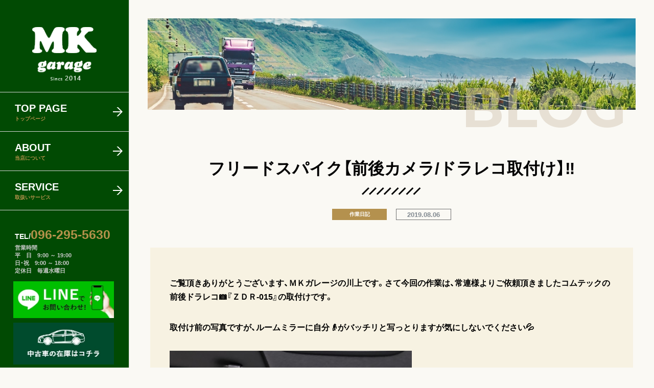

--- FILE ---
content_type: text/html; charset=UTF-8
request_url: http://mk-garage.net/2019/08/06/6603/
body_size: 36512
content:
<!DOCTYPE html>
<html lang="ja">
<head>
	<meta charset="UTF-8">
	<title>熊本市東区のタイヤ＆ホイール プロショップ MKガレージ | お気軽に御相談下さい！</title>
	<meta http-equiv="x-ua-compatible" content="ie=edge">
	<meta name="viewport" content="width=device-width,initial-scale=1.0,user-scalable=no">
	<meta name="format-detection" content="telephone=no">
	<meta name="description" content="お客さま一人一人のニーズに合わせた接客、販売、取り付けを行うタイヤソムリエがいる『タイヤ屋さん』。タイヤ交換をはじめ、車検、オイル交換、バッテリー、ナビ/ETC、GTパーツなども取り扱い、お客様のお車をトータルでサポートいたします。業界歴約">
	<meta name="twitter:card" content="summary_large_image">
	<meta name="twitter:title" content="熊本市東区のタイヤ＆ホイール プロショップ MKガレージ | お気軽に御相談下さい！">
	<meta name="twitter:description" content="お客さま一人一人のニーズに合わせた接客、販売、取り付けを行うタイヤソムリエがいる『タイヤ屋さん』。タイヤ交換をはじめ、車検、オイル交換、バッテリー、ナビ/ETC、GTパーツなども取り扱い、お客様のお車をトータルでサポートいたします。業界歴約">
	<meta name="twitter:image:src" content="http://mk-garage.net/site/wp-content/themes/base.var.1.0.0/assets/img/common/ogp_image.png">
	<meta property="og:type" content="article">
	<meta property="og:site_name" content="アビリティスクール・マリオネット | 子どもの考えるチカラを育てるプログラミング＋ロボット教室">
	<meta property="og:title" content="熊本市東区のタイヤ＆ホイール プロショップ MKガレージ | お気軽に御相談下さい！">
	<meta property="og:description" content="お客さま一人一人のニーズに合わせた接客、販売、取り付けを行うタイヤソムリエがいる『タイヤ屋さん』。タイヤ交換をはじめ、車検、オイル交換、バッテリー、ナビ/ETC、GTパーツなども取り扱い、お客様のお車をトータルでサポートいたします。業界歴約">
	<meta property="og:url" content="http://mk-garage.net/2019/08/06/6603/">
	<meta property="og:image" content="http://mk-garage.net/site/wp-content/themes/base.var.1.0.0/assets/img/common/ogp_image.png">
	<meta property="og:locale" content="ja_JP">
	<link rel="dns-prefetch" href="//fonts.googleapis.com">
	<link rel="dns-prefetch" href="//www.google-analytics.com">
	<link rel="preconnect" href="https://fonts.googleapis.com">
	<link rel="preconnect" href="https://fonts.gstatic.com" crossorigin>
	<link href="https://fonts.googleapis.com/css2?family=Fredoka+One&family=Montserrat:wght@400;700&M+PLUS+1p:wght@700;800;900&family=Noto+Sans+JP:wght@400;500;700;900&display=swap" rel="stylesheet">
	<link rel="stylesheet" href="https://cdn.jsdelivr.net/npm/yakuhanjp@3.4.1/dist/css/yakuhanjp.min.css">
		<link rel="preload" as="style" href="http://mk-garage.net/site/wp-content/themes/base.var.1.0.0/assets/js/slick/slick.css">
	<link rel="stylesheet" href="http://mk-garage.net/site/wp-content/themes/base.var.1.0.0/assets/js/slick/slick.css">
	<link rel="preload" as="style" href="http://mk-garage.net/site/wp-content/themes/base.var.1.0.0/assets/js/slick/slick-theme.css">
	<link rel="stylesheet" href="http://mk-garage.net/site/wp-content/themes/base.var.1.0.0/assets/js/slick/slick-theme.css">
	<link rel="preload" as="style" href="http://mk-garage.net/site/wp-content/themes/base.var.1.0.0/assets/css/style.css?20260121230442">
	<link rel="stylesheet" href="http://mk-garage.net/site/wp-content/themes/base.var.1.0.0/assets/css/style.css?20260121230442">
	<link rel="preload" as="script" href="https://ajax.googleapis.com/ajax/libs/jquery/3.6.0/jquery.min.js">
	<link rel="preload" as="script" href="http://mk-garage.net/site/wp-content/themes/base.var.1.0.0/assets/js/slick/slick.js?20260121230442">
	<link rel="preload" as="script" href="http://mk-garage.net/site/wp-content/themes/base.var.1.0.0/assets/js/library.js?20260121230442">
	<link rel="preload" as="script" href="http://mk-garage.net/site/wp-content/themes/base.var.1.0.0/assets/js/script.js?20260121230442">

	<link rel="canonical" href="http://mk-garage.net/2019/08/06/6603/">
	<link rel="index" href="http://mk-garage.net">
	<link rel="contents" href="http://mk-garage.net/sitemap.xml" title="サイトマップ">
	<link rel="icon" href="http://mk-garage.net/site/wp-content/themes/base.var.1.0.0/assets/img/common/favicon.ico">
	<link rel="icon" type="image/png" href="http://mk-garage.net/site/wp-content/themes/base.var.1.0.0/assets/img/common/android-touch-icon.png">
	<link rel="apple-touch-icon" href="http://mk-garage.net/site/wp-content/themes/base.var.1.0.0/assets/img/common/apple-touch-icon.png">

	<style id='global-styles-inline-css' type='text/css'>
body{--wp--preset--color--black: #000000;--wp--preset--color--cyan-bluish-gray: #abb8c3;--wp--preset--color--white: #ffffff;--wp--preset--color--pale-pink: #f78da7;--wp--preset--color--vivid-red: #cf2e2e;--wp--preset--color--luminous-vivid-orange: #ff6900;--wp--preset--color--luminous-vivid-amber: #fcb900;--wp--preset--color--light-green-cyan: #7bdcb5;--wp--preset--color--vivid-green-cyan: #00d084;--wp--preset--color--pale-cyan-blue: #8ed1fc;--wp--preset--color--vivid-cyan-blue: #0693e3;--wp--preset--color--vivid-purple: #9b51e0;--wp--preset--gradient--vivid-cyan-blue-to-vivid-purple: linear-gradient(135deg,rgba(6,147,227,1) 0%,rgb(155,81,224) 100%);--wp--preset--gradient--light-green-cyan-to-vivid-green-cyan: linear-gradient(135deg,rgb(122,220,180) 0%,rgb(0,208,130) 100%);--wp--preset--gradient--luminous-vivid-amber-to-luminous-vivid-orange: linear-gradient(135deg,rgba(252,185,0,1) 0%,rgba(255,105,0,1) 100%);--wp--preset--gradient--luminous-vivid-orange-to-vivid-red: linear-gradient(135deg,rgba(255,105,0,1) 0%,rgb(207,46,46) 100%);--wp--preset--gradient--very-light-gray-to-cyan-bluish-gray: linear-gradient(135deg,rgb(238,238,238) 0%,rgb(169,184,195) 100%);--wp--preset--gradient--cool-to-warm-spectrum: linear-gradient(135deg,rgb(74,234,220) 0%,rgb(151,120,209) 20%,rgb(207,42,186) 40%,rgb(238,44,130) 60%,rgb(251,105,98) 80%,rgb(254,248,76) 100%);--wp--preset--gradient--blush-light-purple: linear-gradient(135deg,rgb(255,206,236) 0%,rgb(152,150,240) 100%);--wp--preset--gradient--blush-bordeaux: linear-gradient(135deg,rgb(254,205,165) 0%,rgb(254,45,45) 50%,rgb(107,0,62) 100%);--wp--preset--gradient--luminous-dusk: linear-gradient(135deg,rgb(255,203,112) 0%,rgb(199,81,192) 50%,rgb(65,88,208) 100%);--wp--preset--gradient--pale-ocean: linear-gradient(135deg,rgb(255,245,203) 0%,rgb(182,227,212) 50%,rgb(51,167,181) 100%);--wp--preset--gradient--electric-grass: linear-gradient(135deg,rgb(202,248,128) 0%,rgb(113,206,126) 100%);--wp--preset--gradient--midnight: linear-gradient(135deg,rgb(2,3,129) 0%,rgb(40,116,252) 100%);--wp--preset--duotone--dark-grayscale: url('#wp-duotone-dark-grayscale');--wp--preset--duotone--grayscale: url('#wp-duotone-grayscale');--wp--preset--duotone--purple-yellow: url('#wp-duotone-purple-yellow');--wp--preset--duotone--blue-red: url('#wp-duotone-blue-red');--wp--preset--duotone--midnight: url('#wp-duotone-midnight');--wp--preset--duotone--magenta-yellow: url('#wp-duotone-magenta-yellow');--wp--preset--duotone--purple-green: url('#wp-duotone-purple-green');--wp--preset--duotone--blue-orange: url('#wp-duotone-blue-orange');--wp--preset--font-size--small: 13px;--wp--preset--font-size--medium: 20px;--wp--preset--font-size--large: 36px;--wp--preset--font-size--x-large: 42px;}.has-black-color{color: var(--wp--preset--color--black) !important;}.has-cyan-bluish-gray-color{color: var(--wp--preset--color--cyan-bluish-gray) !important;}.has-white-color{color: var(--wp--preset--color--white) !important;}.has-pale-pink-color{color: var(--wp--preset--color--pale-pink) !important;}.has-vivid-red-color{color: var(--wp--preset--color--vivid-red) !important;}.has-luminous-vivid-orange-color{color: var(--wp--preset--color--luminous-vivid-orange) !important;}.has-luminous-vivid-amber-color{color: var(--wp--preset--color--luminous-vivid-amber) !important;}.has-light-green-cyan-color{color: var(--wp--preset--color--light-green-cyan) !important;}.has-vivid-green-cyan-color{color: var(--wp--preset--color--vivid-green-cyan) !important;}.has-pale-cyan-blue-color{color: var(--wp--preset--color--pale-cyan-blue) !important;}.has-vivid-cyan-blue-color{color: var(--wp--preset--color--vivid-cyan-blue) !important;}.has-vivid-purple-color{color: var(--wp--preset--color--vivid-purple) !important;}.has-black-background-color{background-color: var(--wp--preset--color--black) !important;}.has-cyan-bluish-gray-background-color{background-color: var(--wp--preset--color--cyan-bluish-gray) !important;}.has-white-background-color{background-color: var(--wp--preset--color--white) !important;}.has-pale-pink-background-color{background-color: var(--wp--preset--color--pale-pink) !important;}.has-vivid-red-background-color{background-color: var(--wp--preset--color--vivid-red) !important;}.has-luminous-vivid-orange-background-color{background-color: var(--wp--preset--color--luminous-vivid-orange) !important;}.has-luminous-vivid-amber-background-color{background-color: var(--wp--preset--color--luminous-vivid-amber) !important;}.has-light-green-cyan-background-color{background-color: var(--wp--preset--color--light-green-cyan) !important;}.has-vivid-green-cyan-background-color{background-color: var(--wp--preset--color--vivid-green-cyan) !important;}.has-pale-cyan-blue-background-color{background-color: var(--wp--preset--color--pale-cyan-blue) !important;}.has-vivid-cyan-blue-background-color{background-color: var(--wp--preset--color--vivid-cyan-blue) !important;}.has-vivid-purple-background-color{background-color: var(--wp--preset--color--vivid-purple) !important;}.has-black-border-color{border-color: var(--wp--preset--color--black) !important;}.has-cyan-bluish-gray-border-color{border-color: var(--wp--preset--color--cyan-bluish-gray) !important;}.has-white-border-color{border-color: var(--wp--preset--color--white) !important;}.has-pale-pink-border-color{border-color: var(--wp--preset--color--pale-pink) !important;}.has-vivid-red-border-color{border-color: var(--wp--preset--color--vivid-red) !important;}.has-luminous-vivid-orange-border-color{border-color: var(--wp--preset--color--luminous-vivid-orange) !important;}.has-luminous-vivid-amber-border-color{border-color: var(--wp--preset--color--luminous-vivid-amber) !important;}.has-light-green-cyan-border-color{border-color: var(--wp--preset--color--light-green-cyan) !important;}.has-vivid-green-cyan-border-color{border-color: var(--wp--preset--color--vivid-green-cyan) !important;}.has-pale-cyan-blue-border-color{border-color: var(--wp--preset--color--pale-cyan-blue) !important;}.has-vivid-cyan-blue-border-color{border-color: var(--wp--preset--color--vivid-cyan-blue) !important;}.has-vivid-purple-border-color{border-color: var(--wp--preset--color--vivid-purple) !important;}.has-vivid-cyan-blue-to-vivid-purple-gradient-background{background: var(--wp--preset--gradient--vivid-cyan-blue-to-vivid-purple) !important;}.has-light-green-cyan-to-vivid-green-cyan-gradient-background{background: var(--wp--preset--gradient--light-green-cyan-to-vivid-green-cyan) !important;}.has-luminous-vivid-amber-to-luminous-vivid-orange-gradient-background{background: var(--wp--preset--gradient--luminous-vivid-amber-to-luminous-vivid-orange) !important;}.has-luminous-vivid-orange-to-vivid-red-gradient-background{background: var(--wp--preset--gradient--luminous-vivid-orange-to-vivid-red) !important;}.has-very-light-gray-to-cyan-bluish-gray-gradient-background{background: var(--wp--preset--gradient--very-light-gray-to-cyan-bluish-gray) !important;}.has-cool-to-warm-spectrum-gradient-background{background: var(--wp--preset--gradient--cool-to-warm-spectrum) !important;}.has-blush-light-purple-gradient-background{background: var(--wp--preset--gradient--blush-light-purple) !important;}.has-blush-bordeaux-gradient-background{background: var(--wp--preset--gradient--blush-bordeaux) !important;}.has-luminous-dusk-gradient-background{background: var(--wp--preset--gradient--luminous-dusk) !important;}.has-pale-ocean-gradient-background{background: var(--wp--preset--gradient--pale-ocean) !important;}.has-electric-grass-gradient-background{background: var(--wp--preset--gradient--electric-grass) !important;}.has-midnight-gradient-background{background: var(--wp--preset--gradient--midnight) !important;}.has-small-font-size{font-size: var(--wp--preset--font-size--small) !important;}.has-medium-font-size{font-size: var(--wp--preset--font-size--medium) !important;}.has-large-font-size{font-size: var(--wp--preset--font-size--large) !important;}.has-x-large-font-size{font-size: var(--wp--preset--font-size--x-large) !important;}
</style>

<!-- Global site tag (gtag.js) - Google Analytics -->
<script async src="https://www.googletagmanager.com/gtag/js?id=G-QEQGP3PP51"></script>
<script>
  window.dataLayer = window.dataLayer || [];
  function gtag(){dataLayer.push(arguments);}
  gtag('js', new Date());

  gtag('config', 'G-QEQGP3PP51');
</script></head>
<body data-root="http://mk-garage.net" class="single single-post">

	
	<div class="l-wrapper flex_box">
		<header class="l-header">
	<div class="l-header__inner flex_box">
		<h1 class="l-header__logo">
			<a href="http://mk-garage.net/">
				<img src="http://mk-garage.net/site/wp-content/themes/base.var.1.0.0/assets/img/common/logo_white.png" alt="">
			</a>
		</h1>
		<div class="l-header__navi">
			<ul class="l-header__navi_main">
				<li class="go_home ">
					<a href="http://mk-garage.net/">
						<span class="en">TOP PAGE</span>
						<span class="ja">トップページ</span>
					</a>
				</li>
				<li class="go_about ">
					<a href="http://mk-garage.net/about/">
						<span class="en">ABOUT</span>
						<span class="ja">当店について</span>
					</a>
				</li>
				<li class="go_service ">
					<a href="http://mk-garage.net/service/">
						<span class="en">SERVICE</span>
						<span class="ja">取扱いサービス</span>
					</a>
					<div class="l-header__navi_under">
						<div class="l-header__navi_under_inner">
							<h3 class="c-title_orangeline">
								<span class="en">SERVICE</span>
								<span class="ja">取扱いサービス</span>
							</h3>
							<ul class="l-header__navi_under_list flex_box">
								<li>
									<a href="http://mk-garage.net/service/tires-wheels/" class="kiran">
										<figure>
											<img src="http://mk-garage.net/site/wp-content/themes/base.var.1.0.0/assets/img/navi/service1.jpg" alt="">
										</figure>
										<p><span class="icon"><img src="http://mk-garage.net/site/wp-content/themes/base.var.1.0.0/assets/img/common/arrow_right_white.png" alt=""></span>タイヤ/ホイール</p>
									</a>
								</li>
								<li>
									<a href="http://mk-garage.net/service/suspension-gt-parts/" class="kiran">
										<figure>
											<img src="http://mk-garage.net/site/wp-content/themes/base.var.1.0.0/assets/img/navi/service2.jpg" alt="">
										</figure>
										<p><span class="icon"><img src="http://mk-garage.net/site/wp-content/themes/base.var.1.0.0/assets/img/common/arrow_right_white.png" alt=""></span>足回り/GTパーツ</p>
									</a>
								</li>
								<li>
									<a href="http://mk-garage.net/service/navigation-audio-etc/" class="kiran">
										<figure>
											<img src="http://mk-garage.net/site/wp-content/themes/base.var.1.0.0/assets/img/navi/service3.jpg" alt="">
										</figure>
										<p><span class="icon"><img src="http://mk-garage.net/site/wp-content/themes/base.var.1.0.0/assets/img/common/arrow_right_white.png" alt=""></span>ナビ・オーディオ・ETC</p>
									</a>
								</li>
								<li>
									<a href="http://mk-garage.net/service/used-car-sales/" class="kiran">
										<figure>
											<img src="http://mk-garage.net/site/wp-content/themes/base.var.1.0.0/assets/img/navi/service4.jpg" alt="">
										</figure>
										<p><span class="icon"><img src="http://mk-garage.net/site/wp-content/themes/base.var.1.0.0/assets/img/common/arrow_right_white.png" alt=""></span>中古車販売</p>
									</a>
								</li>
								<li>
									<a href="http://mk-garage.net/service/dress-up/" class="kiran">
										<figure>
											<img src="http://mk-garage.net/site/wp-content/themes/base.var.1.0.0/assets/img/navi/service5.jpg" alt="">
										</figure>
										<p><span class="icon"><img src="http://mk-garage.net/site/wp-content/themes/base.var.1.0.0/assets/img/common/arrow_right_white.png" alt=""></span>ドレスアップ</p>
									</a>
								</li>
								<li>
									<a href="http://mk-garage.net/service/repair-sheet-metal-painting/" class="kiran">
										<figure>
											<img src="http://mk-garage.net/site/wp-content/themes/base.var.1.0.0/assets/img/navi/service6.jpg" alt="">
										</figure>
										<p><span class="icon"><img src="http://mk-garage.net/site/wp-content/themes/base.var.1.0.0/assets/img/common/arrow_right_white.png" alt=""></span>修理 / 板金塗装</p>
									</a>
								</li>
								<li>
									<a href="http://mk-garage.net/service/oil-battery/" class="kiran">
										<figure>
											<img src="http://mk-garage.net/site/wp-content/themes/base.var.1.0.0/assets/img/navi/service7.jpg" alt="">
										</figure>
										<p><span class="icon"><img src="http://mk-garage.net/site/wp-content/themes/base.var.1.0.0/assets/img/common/arrow_right_white.png" alt=""></span>オイル/バッテリー</p>
									</a>
								</li>
								<li>
									<a href="http://mk-garage.net/service/substitute-vehicle-inspection/" class="kiran">
										<figure>
											<img src="http://mk-garage.net/site/wp-content/themes/base.var.1.0.0/assets/img/navi/service8.jpg" alt="">
										</figure>
										<p><span class="icon"><img src="http://mk-garage.net/site/wp-content/themes/base.var.1.0.0/assets/img/common/arrow_right_white.png" alt=""></span>代行車検</p>
									</a>
								</li>
								<li>
									<a href="http://mk-garage.net/service/free-inspection/" class="kiran">
										<figure>
											<img src="http://mk-garage.net/site/wp-content/themes/base.var.1.0.0/assets/img/navi/service9.jpg" alt="">
										</figure>
										<p><span class="icon"><img src="http://mk-garage.net/site/wp-content/themes/base.var.1.0.0/assets/img/common/arrow_right_white.png" alt=""></span>無料点検</p>
									</a>
								</li>
								<li>
									<a href="http://mk-garage.net/service/parts-attachment/" class="kiran">
										<figure>
											<img src="http://mk-garage.net/site/wp-content/themes/base.var.1.0.0/assets/img/navi/service10.jpg" alt="">
										</figure>
										<p><span class="icon"><img src="http://mk-garage.net/site/wp-content/themes/base.var.1.0.0/assets/img/common/arrow_right_white.png" alt=""></span>パーツお持込取付け</p>
									</a>
								</li>
								<li>
									<a href="http://mk-garage.net/service/other-services/" class="kiran">
										<figure>
											<img src="http://mk-garage.net/site/wp-content/themes/base.var.1.0.0/assets/img/navi/service11.jpg" alt="">
										</figure>
										<p><span class="icon"><img src="http://mk-garage.net/site/wp-content/themes/base.var.1.0.0/assets/img/common/arrow_right_white.png" alt=""></span>その他サービス</p>
									</a>
								</li>
							</ul>
						</div>
					</div>
				</li>
				<li class="go_blog ">
					<a href="http://mk-garage.net/blog/">
						<span class="en">BLOG</span>
						<span class="ja">ブログ</span>
					</a>
				</li>
				<li class="go_inquiry ">
					<a href="http://mk-garage.net/inquiry/">
						<span class="en">INQUIRY</span>
						<span class="ja">お問い合わせ</span>
					</a>
				</li>
			</ul>
			<div class="l-header__navi_information">
				<a href="tel:096-295-5630" class="tel"><span class="t1">TEL/</span><span class="t2">096-295-5630</span></p>
				<p class="open_time">営業時間<br>
					平　日　9:00 ～ 19:00<br>
					日・祝　9:00 ～ 18:00<br>
					定休日　毎週水曜日</p>
			</div>
			<ul class="l-header__navi_banner">
				<li>
					<a href="https://page.line.me/?accountId=zcp9927p" target="_blank">
						<img src="http://mk-garage.net/site/wp-content/themes/base.var.1.0.0/assets/img/common/bnr_line.jpg" alt="">
					</a>
				</li>
				<li>
					<a href="https://www.goo-net.com/usedcar_shop/0840567/stock.html">
						<img src="http://mk-garage.net/site/wp-content/themes/base.var.1.0.0/assets/img/common/bnr_oldcar.jpg" alt="">
					</a>
				</li>
			</ul>
		</div>
	</div>
</header>

<div class="btn_navi">
	<span class="line"></span>
	<span class="line"></span>
	<span class="line"></span>
	<p>menu</p>
</div>


		<div id="pg-single" class="l-body">
			<main>
				
												
				<section class="c-title__pg pg-blog__fv c-width1">
					<figure>
						<img src="http://mk-garage.net/site/wp-content/themes/base.var.1.0.0/assets/img/blog/pagetitle.jpg" alt="">
					</figure>
					<p>BLOG</p>
				</section>
				
				<section class="pg-single__title">
					<div class="pg-single__title_inner c-width3">
						<h2 class="c-title__center">フリードスパイク【前後カメラ/ドラレコ取付け】‼</h2>
						<div class="pg-single__cat-date flex_box">
														<ul class="post-categories"><li><a href="http://mk-garage.net/blog/?cat[]=11" title="View all posts in 作業日記">作業日記</a></li>							<p class="date">2019.08.06</p>
						</div>
					</div>
				</section>
				
				<section class="pg-single__content">
					<div class="pg-single__content_inner c-width3">
						<div class="post_content c-width2">
							<p>ご覧頂きありがとうございます、ＭＫガレージの川上です。さて今回の作業は、常連様よりご依頼頂きましたコムテックの前後ドラレコ📷『ＺＤＲ-015』の取付けです。</p>
<p>取付け前の写真ですが、ルームミラーに自分👴がバッチリと写っとりますが気にしないでください💦</p>
<p><a href="http://mk-garage.net/site/wp-content/uploads/2019/07/17D8AB48-D2DF-4119-91BD-522FBA1EB730.jpeg"><img class="alignnone size-large wp-image-6560" src="http://mk-garage.net/site/wp-content/uploads/2019/07/17D8AB48-D2DF-4119-91BD-522FBA1EB730-1024x768.jpeg" alt="17D8AB48-D2DF-4119-91BD-522FBA1EB730" width="474" height="356" /></a><a href="http://mk-garage.net/site/wp-content/uploads/2019/07/2C39A601-3DE9-484C-8061-F6D32B5E8152.jpeg"><img loading="lazy" class="alignnone size-large wp-image-6559" src="http://mk-garage.net/site/wp-content/uploads/2019/07/2C39A601-3DE9-484C-8061-F6D32B5E8152-1024x768.jpeg" alt="2C39A601-3DE9-484C-8061-F6D32B5E8152" width="474" height="356" /></a></p>
<p>🔌電源はオーディオ裏から・・・</p>
<p><a href="http://mk-garage.net/site/wp-content/uploads/2019/07/22CD6676-9E7A-4017-BB60-C9E9205A430D.jpeg"><img loading="lazy" class="alignnone size-large wp-image-6561" src="http://mk-garage.net/site/wp-content/uploads/2019/07/22CD6676-9E7A-4017-BB60-C9E9205A430D-1024x768.jpeg" alt="22CD6676-9E7A-4017-BB60-C9E9205A430D" width="474" height="356" /></a></p>
<p>ゲート部への配線は、純正の蛇腹の中を通します。ZDR015はプラグがＬ字になっているので、少し通し難い感じがしますが、ワイヤーなどの工具は必要なく、蛇腹の中へパーツクリーナーを吹き付けて通すとすんなりと通ってくれますよ👍</p>
<p><a href="http://mk-garage.net/site/wp-content/uploads/2019/07/F4CFDC6A-A8A2-48DB-A03C-6D001DB66ADB.jpeg"><img loading="lazy" class="alignnone size-large wp-image-6562" src="http://mk-garage.net/site/wp-content/uploads/2019/07/F4CFDC6A-A8A2-48DB-A03C-6D001DB66ADB-1024x768.jpeg" alt="F4CFDC6A-A8A2-48DB-A03C-6D001DB66ADB" width="474" height="356" /></a></p>
<p>ストップランプカバーに配線を通す穴を少しだけ開けさせて頂きました。</p>
<p><a href="http://mk-garage.net/site/wp-content/uploads/2019/07/EF3B0919-1E9A-4994-888B-98323AEB8C07.jpeg"><img loading="lazy" class="alignnone size-large wp-image-6564" src="http://mk-garage.net/site/wp-content/uploads/2019/07/EF3B0919-1E9A-4994-888B-98323AEB8C07-1024x768.jpeg" alt="EF3B0919-1E9A-4994-888B-98323AEB8C07" width="474" height="356" /></a><a href="http://mk-garage.net/site/wp-content/uploads/2019/07/F41A9916-AECC-4130-9F9E-70DF6F83766F.jpeg"><img loading="lazy" class="alignnone size-large wp-image-6567" src="http://mk-garage.net/site/wp-content/uploads/2019/07/F41A9916-AECC-4130-9F9E-70DF6F83766F-1024x768.jpeg" alt="F41A9916-AECC-4130-9F9E-70DF6F83766F" width="474" height="356" /></a><a href="http://mk-garage.net/site/wp-content/uploads/2019/07/D75F04CD-6DF0-4B9B-8B1C-A4263C34E040.jpeg"><img loading="lazy" class="alignnone size-large wp-image-6566" src="http://mk-garage.net/site/wp-content/uploads/2019/07/D75F04CD-6DF0-4B9B-8B1C-A4263C34E040-1024x768.jpeg" alt="D75F04CD-6DF0-4B9B-8B1C-A4263C34E040" width="474" height="356" /></a></p>
<p>土台を貼り付ける時が一番緊張するかもです💦おおもとの土台に凸凹があると、どうしても両面テープに白い部分（気泡）が出てしまいます。ガラス上部に色が入っていると、土台部分が目立たなく助かります😌</p>
<p><a href="http://mk-garage.net/site/wp-content/uploads/2019/07/6E047308-84D1-42F5-A57F-DEEBF40DB724.jpeg"><img loading="lazy" class="alignnone size-large wp-image-6569" src="http://mk-garage.net/site/wp-content/uploads/2019/07/6E047308-84D1-42F5-A57F-DEEBF40DB724-1024x768.jpeg" alt="6E047308-84D1-42F5-A57F-DEEBF40DB724" width="474" height="356" /></a></p>
<p>視界をあまり邪魔する事なく、無事に取り付け完了です🔧</p>
<p><a href="http://mk-garage.net/site/wp-content/uploads/2019/07/B78FB1A9-9918-4E68-8033-915697FE4F23.jpeg"><img loading="lazy" class="alignnone size-large wp-image-6570" src="http://mk-garage.net/site/wp-content/uploads/2019/07/B78FB1A9-9918-4E68-8033-915697FE4F23-1024x768.jpeg" alt="B78FB1A9-9918-4E68-8033-915697FE4F23" width="474" height="356" /></a></p>
<p>Ｎ様　いつも当店を御利用頂き、誠にありがとうございます。今後ともどうぞよろしくお願い致します。</p>
<p>&nbsp;</p>
<p>ENJOY CAR LIFE🚙<span class="_5mfr _47e3"><img loading="lazy" class="img" src="https://static.xx.fbcdn.net/images/emoji.php/v9/f1f/1/16/1f3b6.png" alt="" width="16" height="16" /></span><br />
MKガレージ🔧川上益幸<br />
☎️096-295-5630</p>
						</div>
					</div>
				</section>
				
				<section class="pg-single__share c-section__mb">
					<div class="pg-single__share_inner c-width3">
						<dl class="c-share flex_box">
							<dt>SHARE</dt>
							<dd>
								<ul class="flex_box montserrat">
									<li class="tw"><a href="https://twitter.com/share?url=http://mk-garage.net/2019/08/06/6603/&text=フリードスパイク【前後カメラ/ドラレコ取付け】‼" rel="nofollow"  target="_blank"><span class="icon"><img src="http://mk-garage.net/site/wp-content/themes/base.var.1.0.0/assets/img/blog/icon_tw.png" alt=""></span>Twitter</a></li>
									<li class="fb"><a href="http://www.facebook.com/share.php?u=http://mk-garage.net/2019/08/06/6603/" rel="nofollow" target="_blank"><span class="icon"><img src="http://mk-garage.net/site/wp-content/themes/base.var.1.0.0/assets/img/blog/icon_fb.png" alt=""></span>Facebook</a></li>
									<li class="line"><a href="https://social-plugins.line.me/lineit/share?url=http://mk-garage.net/2019/08/06/6603/"><span class="icon"><img src="http://mk-garage.net/site/wp-content/themes/base.var.1.0.0/assets/img/blog/icon_line.png" alt=""></span>Line</a></li>
									<li class="hatena"><a href="http://b.hatena.ne.jp/add?mode=confirm&url=http://mk-garage.net/2019/08/06/6603/&title=フリードスパイク【前後カメラ/ドラレコ取付け】‼" target="_blank" rel="nofollow"><span class="icon"><img src="http://mk-garage.net/site/wp-content/themes/base.var.1.0.0/assets/img/blog/icon_hatena.png" alt=""></span>Hatena</a></li>
								</ul>
							</dd>
						</dl>
						<div class="c-btn center">
							<a href="http://mk-garage.net/blog/">一覧を見る</a>
						</div>
					</div>
				</section>
				
								
				<section class="pg-single__blog c-section__mb__large">
					<div class="pg-single__blog_inner c-width3">
						<div class="pg-single__blog_content">
							<h2 class="c-title__brownline">関連記事</h2>
							<div class="pg-single__blog_list">
																<ul class="c-post_list">
																	<li>
										<a href="http://mk-garage.net/2025/07/28/10690/" class="flex_box">
											<span class="date">2025.07.28</span>
											<span class="cat">お知らせ‼</span>
											<span class="title">❒オイル交換料金改定のお知らせ（8月1日より）❒</span>
										</a>
									</li>
																	<li>
										<a href="http://mk-garage.net/2025/03/03/10525/" class="flex_box">
											<span class="date">2025.03.03</span>
											<span class="cat">中古車情報</span>
											<span class="title">🚘グーネット掲載情報🚘</span>
										</a>
									</li>
																	<li>
										<a href="http://mk-garage.net/2026/01/04/10785/" class="flex_box">
											<span class="date">2026.01.04</span>
											<span class="cat">お知らせ‼</span>
											<span class="title">本年もよろしくお願いいたします‼</span>
										</a>
									</li>
																	<li>
										<a href="http://mk-garage.net/2026/01/02/10780/" class="flex_box">
											<span class="date">2026.01.02</span>
											<span class="cat">お知らせ‼</span>
											<span class="title">2025年、今年もありがとうございました！</span>
										</a>
									</li>
																	<li>
										<a href="http://mk-garage.net/2025/09/28/10762/" class="flex_box">
											<span class="date">2025.09.28</span>
											<span class="cat">店長日記</span>
											<span class="title">朝ドラを観て・・・</span>
										</a>
									</li>
																	<li>
										<a href="http://mk-garage.net/2025/09/23/10752/" class="flex_box">
											<span class="date">2025.09.23</span>
											<span class="cat">中古車情報</span>
											<span class="title">ホンダ/N-VAN,納車いたしました‼</span>
										</a>
									</li>
																	<li>
										<a href="http://mk-garage.net/2025/09/23/10729/" class="flex_box">
											<span class="date">2025.09.23</span>
											<span class="cat">タイヤ/ホイール</span>
											<span class="title">ZC33Sスイフトスポーツに🛞RSワタナベ17インチ装着‼</span>
										</a>
									</li>
																</ul>
								
							</div>
						</div>
					</div>
				</section>
				
				<section class="p-top__service">
	<div class="p-top__service_inner">
		<p class="c-title__en">SERVICE</p>
		<div class="p-top__service_content c-box">
			<h2 class="c-title__center">取扱いサービス</h2>
			<ul class="p-top__service_list flex_box">
				<li>
					<a href="http://mk-garage.net/service/tires-wheels/">
						<figure class="p-top__service_list_img">
							<img src="http://mk-garage.net/site/wp-content/themes/base.var.1.0.0/assets/img/top/service1.jpg" alt="">
						</figure>
						<p class="p-top__service_list_title c-title__block">
							<span class="en">Tires / Wheels</span>
							<span class="ja">タイヤ・ホイール</span>
						</p>
					</a>
				</li>
				<li>
					<a href="http://mk-garage.net/service/suspension-gt-parts/">
						<figure class="p-top__service_list_img">
							<img src="http://mk-garage.net/site/wp-content/themes/base.var.1.0.0/assets/img/top/service2.jpg" alt="">
						</figure>
						<p class="p-top__service_list_title c-title__block">
							<span class="en">Suspension / GT parts</span>
							<span class="ja">足回り/GTパーツ</span>
						</p>
					</a>
				</li>
				<li>
					<a href="http://mk-garage.net/service/navigation-audio-etc/">
						<figure class="p-top__service_list_img">
							<img src="http://mk-garage.net/site/wp-content/themes/base.var.1.0.0/assets/img/top/service3.jpg" alt="">
						</figure>
						<p class="p-top__service_list_title c-title__block">
							<span class="en">Navigation / Audio / ETC</span>
							<span class="ja">ナビ・オーディオ・ETC</span>
						</p>
					</a>
				</li>
				<li>
					<a href="http://mk-garage.net/service/used-car-sales/">
						<figure class="p-top__service_list_img">
							<img src="http://mk-garage.net/site/wp-content/themes/base.var.1.0.0/assets/img/top/service4.jpg" alt="">
						</figure>
						<p class="p-top__service_list_title c-title__block">
							<span class="en">New and used car sales</span>
							<span class="ja">中古車販売</span>
						</p>
					</a>
				</li>
				<li>
					<a href="http://mk-garage.net/service/dress-up/">
						<figure class="p-top__service_list_img">
							<img src="http://mk-garage.net/site/wp-content/themes/base.var.1.0.0/assets/img/top/service5.jpg" alt="">
						</figure>
						<p class="p-top__service_list_title c-title__block">
							<span class="en">Dress up</span>
							<span class="ja">ドレスアップ</span>
						</p>
					</a>
				</li>
				<li>
					<a href="http://mk-garage.net/service/repair-sheet-metal-painting/">
						<figure class="p-top__service_list_img">
							<img src="http://mk-garage.net/site/wp-content/themes/base.var.1.0.0/assets/img/top/service6.jpg" alt="">
						</figure>
						<p class="p-top__service_list_title c-title__block">
							<span class="en">Repair / sheet metal painting</span>
							<span class="ja">修理 / 板金塗装</span>
						</p>
					</a>
				</li>
			</ul>
			<div class="c-btn center">
				<a href="http://mk-garage.net/service/">一覧を見る</a>
			</div>
		</div>
	</div>
</section>
				
			</main>
			<footer class="l-footer c-section__padding_top__small">
	<div class="l-footer__inner">
		<p class="c-title__en">INXIRY</p>
		<div class="l-footer__content c-box">
			<h2 class="c-title__center">ご予約お問合せはLINEもしくはお電話からどうぞ </h2>
			<ul class="l-footer__bnr flex_box">
				<li>
					<a href="tel:096-295-5630"><img src="http://mk-garage.net/site/wp-content/themes/base.var.1.0.0/assets/img/common/footer_bnr1.jpg" alt=""></a>
				</li>
				<li>
					<a href="https://page.line.me/?accountId=zcp9927p" target="_blank"><img src="http://mk-garage.net/site/wp-content/themes/base.var.1.0.0/assets/img/common/footer_bnr2.jpg" alt=""></a>
				</li>
				<li>
					<a href="http://mk-garage.net/inquiry/"><img src="http://mk-garage.net/site/wp-content/themes/base.var.1.0.0/assets/img/common/footer_bnr3.jpg" alt=""></a>
				</li>
			</ul>
			<div class="l-footer__link">
				<a href="http://mk-garage.net/privacy-policy/"><span class="icon"><img src="http://mk-garage.net/site/wp-content/themes/base.var.1.0.0/assets/img/common/check.png" alt=""></span>プライバシーポリシーはこちら</a>
			</div>
		</div>
	</div>
	<div class="copyright">
		<small>© MK-GARAGE. All Rights Reserved.</small>
	</div>
</footer>

<!--div class="loading">
	<div class="loading-animation">
		<img src="http://mk-garage.net/site/wp-content/themes/base.var.1.0.0/assets/img/common/loading.gif" alt="ロゴ">
	</div>
</div-->		</div>
	</div>
	
<script src="https://ajax.googleapis.com/ajax/libs/jquery/3.6.0/jquery.min.js"></script>
<script src="http://mk-garage.net/site/wp-content/themes/base.var.1.0.0/assets/js/slick/slick.js"></script>
<script src="http://mk-garage.net/site/wp-content/themes/base.var.1.0.0/assets/js/scrollanime.js"></script>
<script src="http://mk-garage.net/site/wp-content/themes/base.var.1.0.0/assets/js/library.js?20260121230442"></script>
<script src="https://ajaxzip3.github.io/ajaxzip3.js" charset="UTF-8"></script>
<script src="http://mk-garage.net/site/wp-content/themes/base.var.1.0.0/assets/js/script.js?20260121230442"></script>		
<script>
$(function(){
	
});
</script>
		
</body>
</html>

--- FILE ---
content_type: application/javascript
request_url: http://mk-garage.net/site/wp-content/themes/base.var.1.0.0/assets/js/scrollanime.js
body_size: 1192
content:
var scrollAnimationClass = 'sa';
var scrollAnimationShowClass = 'show';
var triggerMarginDefault = 200;

var scrollAnimationElm = document.querySelectorAll('.' + scrollAnimationClass);
var scrollAnimationFunc = function () {
	var dataMargin = scrollAnimationClass + '_margin';
	var dataTrigger = scrollAnimationClass + '_trigger';
	var dataDelay = scrollAnimationClass + '_delay';
	for (var i = 0; i < scrollAnimationElm.length; i++) {
		var triggerMargin = triggerMarginDefault;
		var elm = scrollAnimationElm[i];
		var showPos = 0;
		if (elm.dataset[dataMargin] != null) {
			triggerMargin = parseInt(elm.dataset[dataMargin]);
		}
		if (elm.dataset[dataTrigger]) {
			showPos = document.querySelector(elm.dataset[dataTrigger]).getBoundingClientRect().top - triggerMargin;
		} else {
			showPos = elm.getBoundingClientRect().top + triggerMargin;
		}
		if (window.innerHeight > showPos) {
			var delay = (elm.dataset[dataDelay]) ? elm.dataset[dataDelay] : 0;
			setTimeout(function (index) {
				scrollAnimationElm[index].classList.add('show');
			}.bind(null, i), delay);
		}
	}
}
window.addEventListener('load', scrollAnimationFunc);
window.addEventListener('scroll', scrollAnimationFunc);
